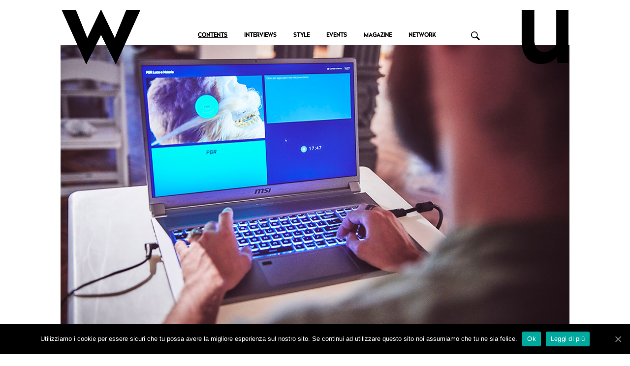

--- FILE ---
content_type: text/html; charset=UTF-8
request_url: https://wumagazine.com/2019/10/29/creativita-digitale-per-tutti/
body_size: 14356
content:
<!DOCTYPE html>
<html lang="it-IT" id="arve">
<head>
    <meta charset="utf-8">
    <!--[if IE]><meta http-equiv='X-UA-Compatible' content='IE=edge,chrome=1'><![endif]-->
    <meta name="viewport" content="width=device-width, initial-scale=1, maximum-scale=1" />
    <link rel="profile" href="http://gmpg.org/xfn/11" />
    <link rel="pingback" href="https://wumagazine.com/xmlrpc.php" />

        <link rel="shortcut icon" href="//wumagazine.com/wp-content/uploads/2017/05/logo_WU_favicon.png" type="image/x-icon" />
    <link rel="apple-touch-icon-precomposed" href="//wumagazine.com/wp-content/uploads/2017/05/logo_WU_favicon.png">
    <link rel="apple-touch-icon-precomposed" sizes="114x114" href="//wumagazine.com/wp-content/uploads/2017/05/logo_WU_favicon.png">
    <link rel="apple-touch-icon-precomposed" sizes="72x72" href="//wumagazine.com/wp-content/uploads/2017/05/logo_WU_favicon.png">
    <link rel="apple-touch-icon-precomposed" sizes="144x144" href="//wumagazine.com/wp-content/uploads/2017/05/logo_WU_favicon.png">

<style rel="stylesheet" property="stylesheet" type="text/css">.ms-loading-container .ms-loading, .ms-slide .ms-slide-loading { background-image: none !important; background-color: transparent !important; box-shadow: none !important; } #header .logo { max-width: 170px; } @media (min-width: 1170px) { #header .logo { max-width: 250px; } } @media (max-width: 991px) { #header .logo { max-width: 110px; } } @media (max-width: 767px) { #header .logo { max-width: 367px; } } #header.sticky-header .logo { max-width: 100px; }</style>
	<!-- This site is optimized with the Yoast SEO plugin v14.6.1 - https://yoast.com/wordpress/plugins/seo/ -->
	<title>LA CREATIVITÀ DIGITALE È PER TUTTI</title>
	<meta name="description" content="Koba.24 e Biokip Labs hanno unito le forze con &#039;Prestige x Art&#039; per mostrare come la creatività digitale sia per tutti grazie ai mezzi oggi disponibili" />
	<meta name="robots" content="index, follow" />
	<meta name="googlebot" content="index, follow, max-snippet:-1, max-image-preview:large, max-video-preview:-1" />
	<meta name="bingbot" content="index, follow, max-snippet:-1, max-image-preview:large, max-video-preview:-1" />
	<link rel="canonical" href="https://wumagazine.com/2019/10/29/creativita-digitale-per-tutti/" />
	<meta property="og:locale" content="it_IT" />
	<meta property="og:type" content="article" />
	<meta property="og:title" content="LA CREATIVITÀ DIGITALE È PER TUTTI" />
	<meta property="og:description" content="Koba.24 e Biokip Labs hanno unito le forze con &#039;Prestige x Art&#039; per mostrare come la creatività digitale sia per tutti grazie ai mezzi oggi disponibili" />
	<meta property="og:url" content="https://wumagazine.com/2019/10/29/creativita-digitale-per-tutti/" />
	<meta property="og:site_name" content="WU" />
	<meta property="article:publisher" content="https://www.facebook.com/WUmagazine/" />
	<meta property="article:published_time" content="2019-10-29T12:10:42+00:00" />
	<meta property="og:image" content="https://wumagazine.com/wp-content/uploads/2019/10/MSI_ArtCreditifotografo_JacopoScarabelli-11.jpg" />
	<meta property="og:image:width" content="1012" />
	<meta property="og:image:height" content="580" />
	<meta name="twitter:card" content="summary" />
	<meta name="twitter:creator" content="@WUmagazine" />
	<meta name="twitter:site" content="@WUmagazine" />
	<!-- / Yoast SEO plugin. -->


<link rel='dns-prefetch' href='//fonts.googleapis.com' />
<link rel='dns-prefetch' href='//s.w.org' />
<link rel="alternate" type="application/rss+xml" title="WU &raquo; Feed" href="https://wumagazine.com/feed/" />
<link rel="alternate" type="application/rss+xml" title="WU &raquo; Feed dei commenti" href="https://wumagazine.com/comments/feed/" />
<link rel="alternate" type="application/rss+xml" title="WU &raquo; LA CREATIVITÀ DIGITALE PER TUTTI Feed dei commenti" href="https://wumagazine.com/2019/10/29/creativita-digitale-per-tutti/feed/" />
<!-- This site uses the Google Analytics by ExactMetrics plugin v6.1.0 - Using Analytics tracking - https://www.exactmetrics.com/ -->
<script type="text/javascript" data-cfasync="false">
	var em_version         = '6.1.0';
	var em_track_user      = true;
	var em_no_track_reason = '';
	
	var disableStr = 'ga-disable-UA-12790852-1';

	/* Function to detect opted out users */
	function __gaTrackerIsOptedOut() {
		return document.cookie.indexOf(disableStr + '=true') > -1;
	}

	/* Disable tracking if the opt-out cookie exists. */
	if ( __gaTrackerIsOptedOut() ) {
		window[disableStr] = true;
	}

	/* Opt-out function */
	function __gaTrackerOptout() {
	  document.cookie = disableStr + '=true; expires=Thu, 31 Dec 2099 23:59:59 UTC; path=/';
	  window[disableStr] = true;
	}

	if ( 'undefined' === typeof gaOptout ) {
		function gaOptout() {
			__gaTrackerOptout();
		}
	}
	
	if ( em_track_user ) {
		(function(i,s,o,g,r,a,m){i['GoogleAnalyticsObject']=r;i[r]=i[r]||function(){
			(i[r].q=i[r].q||[]).push(arguments)},i[r].l=1*new Date();a=s.createElement(o),
			m=s.getElementsByTagName(o)[0];a.async=1;a.src=g;m.parentNode.insertBefore(a,m)
		})(window,document,'script','//www.google-analytics.com/analytics.js','__gaTracker');

window.ga = __gaTracker;		__gaTracker('create', 'UA-12790852-1', 'auto');
		__gaTracker('set', 'forceSSL', true);
		__gaTracker('send','pageview');
		__gaTracker( function() { window.ga = __gaTracker; } );
	} else {
		console.log( "" );
		(function() {
			/* https://developers.google.com/analytics/devguides/collection/analyticsjs/ */
			var noopfn = function() {
				return null;
			};
			var noopnullfn = function() {
				return null;
			};
			var Tracker = function() {
				return null;
			};
			var p = Tracker.prototype;
			p.get = noopfn;
			p.set = noopfn;
			p.send = noopfn;
			var __gaTracker = function() {
				var len = arguments.length;
				if ( len === 0 ) {
					return;
				}
				var f = arguments[len-1];
				if ( typeof f !== 'object' || f === null || typeof f.hitCallback !== 'function' ) {
					console.log( 'Not running function __gaTracker(' + arguments[0] + " ....) because you are not being tracked. " + em_no_track_reason );
					return;
				}
				try {
					f.hitCallback();
				} catch (ex) {

				}
			};
			__gaTracker.create = function() {
				return new Tracker();
			};
			__gaTracker.getByName = noopnullfn;
			__gaTracker.getAll = function() {
				return [];
			};
			__gaTracker.remove = noopfn;
			window['__gaTracker'] = __gaTracker;
			window.ga = __gaTracker;		})();
		}
</script>
<!-- / Google Analytics by ExactMetrics -->
		<script type="text/javascript">
			window._wpemojiSettings = {"baseUrl":"https:\/\/s.w.org\/images\/core\/emoji\/12.0.0-1\/72x72\/","ext":".png","svgUrl":"https:\/\/s.w.org\/images\/core\/emoji\/12.0.0-1\/svg\/","svgExt":".svg","source":{"concatemoji":"https:\/\/wumagazine.com\/wp-includes\/js\/wp-emoji-release.min.js?ver=5.4.2"}};
			/*! This file is auto-generated */
			!function(e,a,t){var r,n,o,i,p=a.createElement("canvas"),s=p.getContext&&p.getContext("2d");function c(e,t){var a=String.fromCharCode;s.clearRect(0,0,p.width,p.height),s.fillText(a.apply(this,e),0,0);var r=p.toDataURL();return s.clearRect(0,0,p.width,p.height),s.fillText(a.apply(this,t),0,0),r===p.toDataURL()}function l(e){if(!s||!s.fillText)return!1;switch(s.textBaseline="top",s.font="600 32px Arial",e){case"flag":return!c([127987,65039,8205,9895,65039],[127987,65039,8203,9895,65039])&&(!c([55356,56826,55356,56819],[55356,56826,8203,55356,56819])&&!c([55356,57332,56128,56423,56128,56418,56128,56421,56128,56430,56128,56423,56128,56447],[55356,57332,8203,56128,56423,8203,56128,56418,8203,56128,56421,8203,56128,56430,8203,56128,56423,8203,56128,56447]));case"emoji":return!c([55357,56424,55356,57342,8205,55358,56605,8205,55357,56424,55356,57340],[55357,56424,55356,57342,8203,55358,56605,8203,55357,56424,55356,57340])}return!1}function d(e){var t=a.createElement("script");t.src=e,t.defer=t.type="text/javascript",a.getElementsByTagName("head")[0].appendChild(t)}for(i=Array("flag","emoji"),t.supports={everything:!0,everythingExceptFlag:!0},o=0;o<i.length;o++)t.supports[i[o]]=l(i[o]),t.supports.everything=t.supports.everything&&t.supports[i[o]],"flag"!==i[o]&&(t.supports.everythingExceptFlag=t.supports.everythingExceptFlag&&t.supports[i[o]]);t.supports.everythingExceptFlag=t.supports.everythingExceptFlag&&!t.supports.flag,t.DOMReady=!1,t.readyCallback=function(){t.DOMReady=!0},t.supports.everything||(n=function(){t.readyCallback()},a.addEventListener?(a.addEventListener("DOMContentLoaded",n,!1),e.addEventListener("load",n,!1)):(e.attachEvent("onload",n),a.attachEvent("onreadystatechange",function(){"complete"===a.readyState&&t.readyCallback()})),(r=t.source||{}).concatemoji?d(r.concatemoji):r.wpemoji&&r.twemoji&&(d(r.twemoji),d(r.wpemoji)))}(window,document,window._wpemojiSettings);
		</script>
		<style type="text/css">
img.wp-smiley,
img.emoji {
	display: inline !important;
	border: none !important;
	box-shadow: none !important;
	height: 1em !important;
	width: 1em !important;
	margin: 0 .07em !important;
	vertical-align: -0.1em !important;
	background: none !important;
	padding: 0 !important;
}
</style>
	<link rel='stylesheet' id='wp_bannerize_pro_slugwp-bannerize-admin-barmincss-css'  href='https://wumagazine.com/wp-content/plugins/wp-bannerize-pro/public/css/wp-bannerize-admin-bar.min.css?ver=1.5.2' type='text/css' media='all' />
<link rel='stylesheet' id='wp_bannerize_pro_slugwp-bannerizemincss-css'  href='https://wumagazine.com/wp-content/plugins/wp-bannerize-pro/public/css/wp-bannerize.min.css?ver=1.5.2' type='text/css' media='all' />
<link rel='stylesheet' id='wp-block-library-css'  href='https://wumagazine.com/wp-includes/css/dist/block-library/style.min.css?ver=5.4.2' type='text/css' media='all' />
<link rel='stylesheet' id='mf_webfonts_3423004-css'  href='https://wumagazine.com/wp-content/plugins/MyFontsWebfontsKit/MyFontsWebfontsKit.css?ver=5.4.2' type='text/css' media='all' />
<link rel='stylesheet' id='contact-form-7-css'  href='https://wumagazine.com/wp-content/plugins/contact-form-7/includes/css/styles.css?ver=5.2' type='text/css' media='all' />
<link rel='stylesheet' id='cookie-notice-front-css'  href='https://wumagazine.com/wp-content/plugins/cookie-notice/css/front.min.css?ver=5.4.2' type='text/css' media='all' />
<link rel='stylesheet' id='wpflowpluscss-css'  href='https://wumagazine.com/wp-content/plugins/wp-imageflow2/css/screen.css?ver=5.4.2' type='text/css' media='all' />
<style id='wpflowpluscss-inline-css' type='text/css'>

.wpif2-angled .wpif2_images {
	perspective: 1600px;
	transition: transform .5s, visibility .3s, width 0s;
	transform-origin: center left;
	ms-transform-origin: center left;	
}
.wpif2-angled .wpif2-left {
    transform: translate3d(0,0,0) rotateY( 45deg );
	ms-transform: translate3d(0,0,0) rotateY( 45deg );
}
.wpif2-angled .wpif2-right {
    transform: translate3d(0,0,0) rotateY( -45deg );
	ms-transform: translate3d(0,0,0) rotateY( -45deg );
}

.wpif2-topline .wpif2_image_block {
	top: 10px !important;
}

.wpif2-flip .wpif2_images, .wpif2-explode .wpif2_images {
	perspective: 1600px;
	transition: transform .5s, visibility .3s, width 0s;
	transform-origin: center left;
	ms-transform-origin: center left;	
}
.wpif2-flip .wpif2_image_block,
.wpif2-explode .wpif2_image_block {
	transform: rotateX(90deg);
	ms-transform: rotateX(90deg);
}	
.wpif2-flip .wpif2_image_block.wpif2-centered,
.wpif2-explode .wpif2_image_block.wpif2-centered {
	transform: translate3d(0,0,0) rotateX(0) rotateY(0);
	ms-transform: translate3d(0,0,0) rotateX(0) rotateY(0);
	transition: transform .5s, visibility .3s, opacity .3s, width 0s;
	display:none;
	opacity: 1;
}
.wpif2-flip .wpif2_image_block.wpif2-centered {
	transform-origin: center left;	
	ms-transform-origin: center left;	
}
.wpif2-flip .wpif2_image_block.wpif2-left {
	transform: translate3d(0,0,0) rotateX(-90deg);
	ms-transform: translate3d(0,0,0) rotateX(-90deg);
	transition: 0s;
	transform-origin: center left;	
	ms-transform-origin: center left;	
}
.wpif2-explode .wpif2_image_block.wpif2-left {
	transform: translate3d(0,400px,0) scale3d(4,4,4);
	ms-transform: translate3d(0,400px,0) scale3d(4,4,4);
	transition: 0s;
	opacity: 0;
}
.wpif2-explode .wpif2_image_block.wpif2-left .wpif2_reflection {
	display: none;
}
.wpif2-flip .wpif2_image_block.wpif2-right .wpif2_reflection,
.wpif2-explode .wpif2_image_block.wpif2-right .wpif2_reflection {
	opacity: 0;
}
.wpif2-flip .wpif2_image_block.wpif2-right,
.wpif2-explode .wpif2_image_block.wpif2-right {
	transform-origin: center left;
	ms-transform-origin: center left;
	transform: translate3d(0,0,0) rotateX( -90deg );
	ms-transform: translate3d(0,0,0) rotateX( -90deg );
	transition: transform .5s, visibility .3s, width 0s;
}

.wpif2-slideup-caption {
    position: absolute;
    background: black;
    background: rgba(0,0,0,0.75);
    color: #ccc;
    opacity: 0;
    -webkit-transition: all 0.6s ease;
    -moz-transition:    all 0.6s ease;
    -o-transition:      all 0.6s ease;
    width: 100%;
	left: 0; 
	bottom: 0;
	text-align: center;
	padding: 10px 0;
	line-height: normal;
}

.wpif2-centered .wpif2-slideup-caption { 
	bottom: 49.9%;
	opacity: 1;
}
		
.wpif2_image_block .wpif2-slideup-caption h4 {
    font-size: 14px;
    text-transform: none;
	margin: 0;
	padding: 0;
	color: #ccc;
}
.wpif2_image_block .wpif2-slideup-caption p {
    font-size: 12px;
	margin: 8px 0 0 0;
	padding: 0;
	color: #ccc;
}

</style>
<!--[if IE 8]>
<link rel='stylesheet' id='wpflowplus-ie8-css'  href='https://wumagazine.com/wp-content/plugins/wp-imageflow2/css/ie8.css?ver=5.4.2' type='text/css' media='all' />
<![endif]-->
<link rel='stylesheet' id='js_composer_front-css'  href='https://wumagazine.com/wp-content/plugins/js_composer/assets/css/js_composer.min.css?ver=4.11.2.1' type='text/css' media='all' />
<link rel='stylesheet' id='ms-main-css'  href='https://wumagazine.com/wp-content/plugins/masterslider/public/assets/css/masterslider.main.css?ver=2.29.0' type='text/css' media='all' />
<link rel='stylesheet' id='ms-custom-css'  href='https://wumagazine.com/wp-content/uploads/masterslider/custom.css?ver=72.7' type='text/css' media='all' />
<link rel='stylesheet' id='bsf-Defaults-css'  href='https://wumagazine.com/wp-content/uploads/smile_fonts/Defaults/Defaults.css?ver=5.4.2' type='text/css' media='all' />
<link rel='stylesheet' id='ultimate-style-css'  href='https://wumagazine.com/wp-content/plugins/Ultimate_VC_Addons/assets/min-css/style.min.css?ver=3.16.3' type='text/css' media='all' />
<link rel='stylesheet' id='porto-bootstrap-css'  href='https://wumagazine.com/wp-content/themes/porto/css/bootstrap_1.css?ver=5.4.2' type='text/css' media='all' />
<link rel='stylesheet' id='porto-plugins-css'  href='https://wumagazine.com/wp-content/themes/porto/css/plugins_1.css?ver=5.4.2' type='text/css' media='all' />
<link rel='stylesheet' id='porto-theme-elements-css'  href='https://wumagazine.com/wp-content/themes/porto/css/theme_elements_1.css?ver=5.4.2' type='text/css' media='all' />
<link rel='stylesheet' id='porto-theme-css'  href='https://wumagazine.com/wp-content/themes/porto/css/theme_1.css?ver=5.4.2' type='text/css' media='all' />
<link rel='stylesheet' id='porto-skin-css'  href='https://wumagazine.com/wp-content/themes/porto/css/skin_1.css?ver=5.4.2' type='text/css' media='all' />
<link rel='stylesheet' id='porto-style-css'  href='https://wumagazine.com/wp-content/themes/porto/style.css?ver=5.4.2' type='text/css' media='all' />
<link rel='stylesheet' id='porto-google-fonts-css'  href='//fonts.googleapis.com/css?family=Arial%2C+Helvetica%2C+sans-serif%3A300%2C300italic%2C400%2C400italic%2C600%2C600italic%2C700%2C700italic%2C800%2C800italic%7COpen+Sans%3A300%2C300italic%2C400%2C400italic%2C600%2C600italic%2C700%2C700italic%2C800%2C800italic%7C&#038;ver=5.4.2' type='text/css' media='all' />
<!--[if lt IE 10]>
<link rel='stylesheet' id='porto-ie-css'  href='https://wumagazine.com/wp-content/themes/porto/css/ie.css?ver=5.4.2' type='text/css' media='all' />
<![endif]-->
<link rel='stylesheet' id='googleFonts-css'  href='https://fonts.googleapis.com/css?family=Crimson+Text%3A400%2C400i%2C700%2C700i&#038;ver=5.4.2' type='text/css' media='all' />
<script type='text/javascript'>
/* <![CDATA[ */
var exactmetrics_frontend = {"js_events_tracking":"true","download_extensions":"zip,mp3,mpeg,pdf,docx,pptx,xlsx,rar","inbound_paths":"[{\"path\":\"\\\/go\\\/\",\"label\":\"affiliate\"},{\"path\":\"\\\/recommend\\\/\",\"label\":\"affiliate\"}]","home_url":"https:\/\/wumagazine.com","hash_tracking":"false"};
/* ]]> */
</script>
<script type='text/javascript' src='https://wumagazine.com/wp-content/plugins/google-analytics-dashboard-for-wp/assets/js/frontend.min.js?ver=6.1.0'></script>
<script type='text/javascript' src='https://wumagazine.com/wp-includes/js/jquery/jquery.js?ver=1.12.4-wp'></script>
<script type='text/javascript' src='https://wumagazine.com/wp-includes/js/jquery/jquery-migrate.min.js?ver=1.4.1'></script>
<script type='text/javascript' src='https://wumagazine.com/wp-content/plugins/wp-imageflow2/js/wpflowplus.js?ver=1593786204'></script>
<link rel='https://api.w.org/' href='https://wumagazine.com/wp-json/' />
<link rel="EditURI" type="application/rsd+xml" title="RSD" href="https://wumagazine.com/xmlrpc.php?rsd" />
<link rel="wlwmanifest" type="application/wlwmanifest+xml" href="https://wumagazine.com/wp-includes/wlwmanifest.xml" /> 
<meta name="generator" content="WordPress 5.4.2" />
<link rel='shortlink' href='https://wumagazine.com/?p=9649' />
<link rel="alternate" type="application/json+oembed" href="https://wumagazine.com/wp-json/oembed/1.0/embed?url=https%3A%2F%2Fwumagazine.com%2F2019%2F10%2F29%2Fcreativita-digitale-per-tutti%2F" />
<link rel="alternate" type="text/xml+oembed" href="https://wumagazine.com/wp-json/oembed/1.0/embed?url=https%3A%2F%2Fwumagazine.com%2F2019%2F10%2F29%2Fcreativita-digitale-per-tutti%2F&#038;format=xml" />
<script>var ms_grabbing_curosr='https://wumagazine.com/wp-content/plugins/masterslider/public/assets/css/common/grabbing.cur',ms_grab_curosr='https://wumagazine.com/wp-content/plugins/masterslider/public/assets/css/common/grab.cur';</script>
<meta name="generator" content="MasterSlider 2.29.0 - Responsive Touch Image Slider" />


<!-- This site is optimized with the Schema plugin v1.7.8.2 - https://schema.press -->
<script type="application/ld+json">{"@context":"http:\/\/schema.org\/","@type":"BlogPosting","mainEntityOfPage":{"@type":"WebPage","@id":"https:\/\/wumagazine.com\/2019\/10\/29\/creativita-digitale-per-tutti\/"},"url":"https:\/\/wumagazine.com\/2019\/10\/29\/creativita-digitale-per-tutti\/","headline":"LA CREATIVITÀ DIGITALE PER...","datePublished":"2019-10-29T13:10:42+01:00","dateModified":"2019-10-29T13:10:42+01:00","publisher":{"@type":"Organization","@id":"https:\/\/wumagazine.com\/#organization","name":"WU","logo":{"@type":"ImageObject","url":"","width":600,"height":60}},"image":{"@type":"ImageObject","url":"https:\/\/wumagazine.com\/wp-content\/uploads\/2019\/10\/MSI_ArtCreditifotografo_JacopoScarabelli-11.jpg","width":1012,"height":580},"articleSection":"CONTENTS","keywords":"arts","description":"Koba.24 e Biokip Labs hanno unito le forze con 'Prestige x Art' per mostrare come la creatività digitale sia oggi accessibile a tutti grazie ai mezzi oggi disponibili","author":{"@type":"Person","name":"redazione di WU","url":"https:\/\/wumagazine.com\/author\/redazione-di-wu\/"}}</script>

<meta name="generator" content="Powered by Visual Composer - drag and drop page builder for WordPress."/>
<!--[if lte IE 9]><link rel="stylesheet" type="text/css" href="https://wumagazine.com/wp-content/plugins/js_composer/assets/css/vc_lte_ie9.min.css" media="screen"><![endif]--><!--[if IE  8]><link rel="stylesheet" type="text/css" href="https://wumagazine.com/wp-content/plugins/js_composer/assets/css/vc-ie8.min.css" media="screen"><![endif]-->      <script>
        window.ajaxurl = "https://wumagazine.com/wp-admin/admin-ajax.php"
        window.WPBannerize = {
    "General": {
        "impressions_enabled": true,
        "clicks_enabled": true
    },
    "Layout": {
        "top": 0,
        "right": 0,
        "bottom": 0,
        "left": 0
    }
};
      </script>
        <link rel="icon" href="https://wumagazine.com/wp-content/uploads/2017/09/cropped-favicon-32x32.png" sizes="32x32" />
<link rel="icon" href="https://wumagazine.com/wp-content/uploads/2017/09/cropped-favicon-192x192.png" sizes="192x192" />
<link rel="apple-touch-icon" href="https://wumagazine.com/wp-content/uploads/2017/09/cropped-favicon-180x180.png" />
<meta name="msapplication-TileImage" content="https://wumagazine.com/wp-content/uploads/2017/09/cropped-favicon-270x270.png" />
<style type='text/css'></style>		<style type="text/css" id="wp-custom-css">
			/*
Puoi aggiungere qui il tuo codice CSS.

Per maggiori informazioni consulta la documentazione (fai clic sull'icona con il punto interrogativo qui sopra).
*/

		</style>
		<noscript><style type="text/css"> .wpb_animate_when_almost_visible { opacity: 1; }</style></noscript>
    <script type="text/javascript">
                                                </script>

    <link rel="stylesheet" id="mf_webfonts_3423004-css" href="https://wumagazine.com/wp-content/plugins/MyFontsWebfontsKit/MyFontsWebfontsKit.css?ver=4.9.14" type="text/css" media="all">
    <link rel="stylesheet" href="https://wumagazine.com/wp-content/themes/porto-child/css/custom.css" type="text/css"/>

</head>
<body class="post-template-default single single-post postid-9649 single-format-standard full blog-1 cookies-not-set _masterslider _msp_version_2.29.0 single-contents wpb-js-composer js-comp-ver-4.11.2.1 vc_responsive">
    
    <div class="page-wrapper"><!-- page wrapper -->

        
                    <div class="header-wrapper clearfix"><!-- header wrapper -->
                                
                    <header id="header" class="header-separate header-corporate header-13 logo-center search-sm sticky-menu-header">
    
    <div class="header-main">
        <div class="container">
            <div class="header-left">
            </div>
            <div class="header-center">
                <div class="logo">    <a href="https://wumagazine.com/" title="WU - " rel="home">
        <img class="img-responsive standard-logo" src="//wumagazine.com/wp-content/uploads/2017/05/logo_bianco.png" alt="WU" /><img class="img-responsive retina-logo" src="//wumagazine.com/wp-content/uploads/2017/07/logo-wu-mobile.png" alt="WU" style="max-height:px;display:none;" />    </a>
    </div>            </div>

            <div class="header-right">
                    <div class="searchform-popup">
        <a class="search-toggle"><i class="fa fa-search"></i></a>
            <form action="https://wumagazine.com/" method="get"
        class="searchform ">
        <fieldset>
            <span class="text"><input name="s" id="s" type="text" value="" placeholder="Cerca&hellip;" autocomplete="off" /></span>
                        <span class="button-wrap"><button class="btn btn-special" title="Cerca" type="submit"><i class="fa fa-search"></i></button></span>
        </fieldset>
    </form>
        </div>
                    <a class="mobile-toggle"><i class="fa fa-reorder"></i></a>
                
                
            </div>
        </div>
    </div>

            <div class="main-menu-wrap">
            <div id="main-menu" class="container centered">
                                    <div class="menu-left">
                        <div class="logo">    <a href="https://wumagazine.com/" title="WU - " rel="home">
        <img class="img-responsive standard-logo" src="//wumagazine.com/wp-content/uploads/2017/08/logo-wu-mobile.png" alt="WU" /><img class="img-responsive retina-logo" src="//wumagazine.com/wp-content/uploads/2017/07/logo-wu-mobile.png" alt="WU" style="max-height:px;display:none;" />    </a>
    </div>                    </div>
					
                                <div class="menu-center">
					                    <ul id="menu-menu-header-wu" class="main-menu mega-menu show-arrow effect-down subeffect-fadein-left"><li id="nav-menu-item-3896" class="menu-item menu-item-type-taxonomy menu-item-object-category current-post-ancestor current-menu-parent current-post-parent active narrow "><a href="https://wumagazine.com/category/contents/" class="">CONTENTS</a></li>
<li id="nav-menu-item-3898" class="menu-item menu-item-type-taxonomy menu-item-object-category  narrow "><a href="https://wumagazine.com/category/interviews/" class="">INTERVIEWS</a></li>
<li id="nav-menu-item-3901" class="menu-item menu-item-type-taxonomy menu-item-object-category  narrow "><a href="https://wumagazine.com/category/style/" class="">STYLE</a></li>
<li id="nav-menu-item-3897" class="menu-item menu-item-type-taxonomy menu-item-object-category  narrow "><a href="https://wumagazine.com/category/events/" class="">EVENTS</a></li>
<li id="nav-menu-item-6416" class="menu-item menu-item-type-post_type menu-item-object-page  narrow "><a href="https://wumagazine.com/magazine-2-2-2/" class="">MAGAZINE</a></li>
<li id="nav-menu-item-6572" class="menu-item menu-item-type-post_type menu-item-object-page  narrow "><a href="https://wumagazine.com/network-wumagazine-2/" class="">NETWORK</a></li>
</ul><div class="searchform-popup2">
        <a class="search-toggle"><i class="fa fa-search"></i></a>
            <form action="https://wumagazine.com/" method="get" class="searchform2">
        <fieldset>
            <span class="text"><input name="s" id="s" type="text" value="" placeholder="Cerca…" autocomplete="off"></span>
                        <span class="button-wrap"><button class="btn btn-special" title="Cerca" type="submit"><i class="fa fa-search"></i></button></span>
        </fieldset>
    </form>
        </div>					
                </div>
                                    <div class="menu-right">
                            <div class="searchform-popup">
        <a class="search-toggle"><i class="fa fa-search"></i></a>
            <form action="https://wumagazine.com/" method="get"
        class="searchform ">
        <fieldset>
            <span class="text"><input name="s" id="s" type="text" value="" placeholder="Cerca&hellip;" autocomplete="off" /></span>
                        <span class="button-wrap"><button class="btn btn-special" title="Cerca" type="submit"><i class="fa fa-search"></i></button></span>
        </fieldset>
    </form>
        </div>
                        </div>
                				
            </div>
        </div>
    <script type="text/javascript">
jQuery(".searchform-popup2 > .search-toggle").on("click",function(){
jQuery(".searchform2").toggle();
});
</script>

</header>
                            </div><!-- end header wrapper -->
        
        
        
        <div id="main" class="column1 boxed no-breadcrumbs"><!-- main -->

            
                        <div class="container">
                <div class="row">
            
            <!-- main content -->
            <div class="main-content col-md-12">

                            





<div id="content" role="main">



    


                      <div class="post-image single">
            <div class="post-slideshow owl-carousel immagine_">
                                    <div>
                        <div class="img-thumbnail">
                            <div class="inner">
                              <a href="/2019/10/29/creativita-digitale-per-tutti">
                                <img class="owl-lazy img-responsive" width="1012" height="580" data-src="https://wumagazine.com/wp-content/uploads/2019/10/MSI_ArtCreditifotografo_JacopoScarabelli-11.jpg" alt="Creatività" />
                              </a>
                                                            </div>
                        </div>
                    </div>
                            </div>
        </div>
    
    <article class="post post-large post-9649 post type-post status-publish format-standard has-post-thumbnail hentry category-contents tag-arts">

    
 

    <div class="post-content">
 
        <h1 style="">LA CREATIVITÀ DIGITALE PER TUTTI</h1>
        <h3 style="">Koba.24 e Biokip Labs hanno unito le forze per mostrare come la creatività digitale sia oggi accessibile grazie ai mezzi disponibili oggi sul mercato</h3> 

        <div class="post-meta">

        <span class="vcard" style="display: none;"><span class="fn"><a href="https://wumagazine.com/author/redazione-di-wu/" title="Articoli scritti da redazione di WU" rel="author">redazione di WU</a></span></span><span class="updated" style="display:none">2019-10-29T13:10:42+01:00</span>        

        <div class="entry-content CONTENTS">
			
						
            <div class="vc_row wpb_row vc_row-fluid"><div class="colonnasinistra vc_column_container vc_col-sm-9"><div class="wpb_wrapper">
	<div class="wpb_text_column wpb_content_element ">
		<div class="wpb_wrapper">
			<div class="row">
				<div class="col-sm-9">
					<span class="meta-articolo"><a href="https://wumagazine.com/category/contents/">CONTENTS</a> | 29 Ottobre 2019<br/><span class="autore-articolo">di <a href="https://wumagazine.com/author/redazione-di-wu/" title="Articoli scritti da redazione di WU" rel="author">redazione di WU</a></span></span>
				</div>
				<div class="col-sm-3">
					<div class="row">
						<div class="col-sm-3" >
							<div class="sharing-btn"><span class="tit-sharing-btn">Share</span></div>  
						</div>
						<div class="col-sm-9" >
					<div class="share-links"><a href="http://www.facebook.com/sharer.php?m2w&amp;s=100&amp;p&#091;url&#093;=https://wumagazine.com/2019/10/29/creativita-digitale-per-tutti/&amp;p&#091;images&#093;&#091;0&#093;=https://wumagazine.com/wp-content/uploads/2019/10/MSI_ArtCreditifotografo_JacopoScarabelli-11.jpg&amp;p&#091;title&#093;=LA CREATIVITÀ DIGITALE PER TUTTI" target="_blank" rel="nofollow" title="Facebook" class="share-facebook">Facebook</a><a href="https://twitter.com/intent/tweet?text=LA CREATIVITÀ DIGITALE PER TUTTI&amp;url=https://wumagazine.com/2019/10/29/creativita-digitale-per-tutti/" target="_blank" rel="nofollow" title="Twitter" class="share-twitter">Twitter</a><a href="https://pinterest.com/pin/create/button/?url=https://wumagazine.com/2019/10/29/creativita-digitale-per-tutti/&amp;media=https://wumagazine.com/wp-content/uploads/2019/10/MSI_ArtCreditifotografo_JacopoScarabelli-11.jpg" target="_blank" rel="nofollow" title="Pinterest" class="share-pinterest">Pinterest</a></div>
			</div>
			</div>
			</div>
			</div>
			

		</div>
	</div>

	<div class="wpb_text_column wpb_content_element ">
		<div class="wpb_wrapper">
			<p>Lo scorso lunedì 30 settembre si è svolto presso gli spazi di via Dante 14 Prestige x Art, un evento dedicato alla creatività che ha dato la possibilità a principianti ed esperti di testare con mano le opzioni che i mezzi di oggi offrono per chi si cimenta con illustrazioni, fotografia, grafica 3D e CGI.</p>
<p>L’evento si è svolto in due parti: la prima dedicata ai workshop, a cui era possibile iscriversi gratuitamente tramite la piattaforma messa a disposizione dall’organizzatore Biokip Labs, mentre la seconda ha visto protagonista Koba.24, artista scelto per la mostra conclusiva che, insieme alla crew di Biokip, ha dato vita a un’installazione interattiva a disposizione dei visitatori. Gli stessi hanno potuto, semplicemente usando le proprie mani da destra verso sinistra, “colorare” un video in 3D o, procedendo in senso inverso, scoprire i personaggi dell’animazione preparata dall’artista. Muovendosi davanti allo screen dall’alto verso il basso, invece, l’animazione cambiava completamente, dando così a ogni visitatore la possibilità di essere parte attiva di un’opera d’arte.</p>
<blockquote class="instagram-media" style="background: #FFF; border: 0; border-radius: 3px; box-shadow: 0 0 1px 0 rgba(0,0,0,0.5),0 1px 10px 0 rgba(0,0,0,0.15); margin: 1px; max-width: 540px; min-width: 326px; padding: 0; width: calc(100% - 2px);" data-instgrm-permalink="https://www.instagram.com/p/B3CgyHFox5_/?utm_source=ig_embed&amp;utm_campaign=loading" data-instgrm-version="12"><p>
&nbsp;</p>
<div style="padding: 16px;">
<p>&nbsp;</p>
<div style="display: flex; flex-direction: row; align-items: center;">
<div style="background-color: #f4f4f4; border-radius: 50%; flex-grow: 0; height: 40px; margin-right: 14px; width: 40px;"></div>
<p>&nbsp;</p>
<div style="display: flex; flex-direction: column; flex-grow: 1; justify-content: center;">
<div style="background-color: #f4f4f4; border-radius: 4px; flex-grow: 0; height: 14px; margin-bottom: 6px; width: 100px;"></div>
<p>&nbsp;</p>
<div style="background-color: #f4f4f4; border-radius: 4px; flex-grow: 0; height: 14px; width: 60px;"></div>
</div>
</div>
<p>&nbsp;</p>
<div style="padding: 19% 0;"></div>
<p>&nbsp;</p>
<div style="display: block; height: 50px; margin: 0 auto 12px; width: 50px;"></div>
<p>&nbsp;</p>
<div style="padding-top: 8px;">
<div style="color: #3897f0; font-family: Arial,sans-serif; font-size: 14px; font-style: normal; font-weight: 550; line-height: 18px;">Visualizza questo post su Instagram</div>
</div>
<p>&nbsp;</p>
<div style="padding: 12.5% 0;"></div>
<p>&nbsp;</p>
<div style="display: flex; flex-direction: row; margin-bottom: 14px; align-items: center;">
<div>
<div style="background-color: #f4f4f4; border-radius: 50%; height: 12.5px; width: 12.5px; transform: translateX(0px) translateY(7px);"></div>
<p>&nbsp;</p>
<div style="background-color: #f4f4f4; height: 12.5px; transform: rotate(-45deg) translateX(3px) translateY(1px); width: 12.5px; flex-grow: 0; margin-right: 14px; margin-left: 2px;"></div>
<p>&nbsp;</p>
<div style="background-color: #f4f4f4; border-radius: 50%; height: 12.5px; width: 12.5px; transform: translateX(9px) translateY(-18px);"></div>
</div>
<p>&nbsp;</p>
<div style="margin-left: 8px;">
<div style="background-color: #f4f4f4; border-radius: 50%; flex-grow: 0; height: 20px; width: 20px;"></div>
<p>&nbsp;</p>
<div style="width: 0; height: 0; border-top: 2px solid transparent; border-left: 6px solid #f4f4f4; border-bottom: 2px solid transparent; transform: translateX(16px) translateY(-4px) rotate(30deg);"></div>
</div>
<p>&nbsp;</p>
<div style="margin-left: auto;">
<div style="width: 0px; border-top: 8px solid #F4F4F4; border-right: 8px solid transparent; transform: translateY(16px);"></div>
<p>&nbsp;</p>
<div style="background-color: #f4f4f4; flex-grow: 0; height: 12px; width: 16px; transform: translateY(-4px);"></div>
<p>&nbsp;</p>
<div style="width: 0; height: 0; border-top: 8px solid #F4F4F4; border-left: 8px solid transparent; transform: translateY(-4px) translateX(8px);"></div>
</div>
</div>
<p>&nbsp;</p>
<div style="display: flex; flex-direction: column; flex-grow: 1; justify-content: center; margin-bottom: 24px;">
<div style="background-color: #f4f4f4; border-radius: 4px; flex-grow: 0; height: 14px; margin-bottom: 6px; width: 224px;"></div>
<p>&nbsp;</p>
<div style="background-color: #f4f4f4; border-radius: 4px; flex-grow: 0; height: 14px; width: 144px;"></div>
</div>
<p>&nbsp;</p>
<p><a style="color: #c9c8cd; font-family: Arial,sans-serif; font-size: 14px; font-style: normal; font-weight: normal; line-height: 17px; text-decoration: none;" href="https://www.instagram.com/p/B3CgyHFox5_/?utm_source=ig_embed&amp;utm_campaign=loading" target="_blank" rel="noopener">Un post condiviso da MSI Gaming Italy (@msigaming_italy)</a> in data: <time style="font-family: Arial,sans-serif; font-size: 14px; line-height: 17px;" datetime="2019-09-30T14:49:41+00:00">30 Set 2019 alle ore 7:49 PDT</time></p>
</div>
</blockquote>
<p><script async src="//www.instagram.com/embed.js"></script></p>
<p>La possibilità di controllare un computer da parte di un essere umano con solo i propri movimenti è un’attività che rimanda al mondo della fantascienza, ma oggi è resa possibile grazie agli strumenti che abbiamo a disposizione. Partner di Prestige x Art e degli interventi artistici di Koba.24 e Biokip Labs è stato MSi, azienda di informatica fondata a Taiwan nel 1986. I suoi prodotti, molto apprezzati dagli appassionati di gaming, sono considerati ottimali per la creazione di opere creative <em>video-based</em> come questa. Nello specifico per il video interattivo in questione è stato utilizzato il P75, laptop da 17&#8243; equipaggiato con il processore Intel i7 di nona generazione e con la scheda grafica Nvidia RTX, progettata apposta per la creazione di video, animazioni e modelli 3D. Anche per i partecipanti al workshop hanno avuto la possibilità che offrono i prodotti della famiglia Content Creation di Msi, tra cui lo stesso P75 ma anche il P65, modello gemello in quanto a caratteristiche del &#8220;fratello maggiore&#8221; ma con schermo da 15&#8243;.</p>

		</div>
	</div>
</div></div><div class="vc_column_container vc_col-sm-3"><div class="wpb_wrapper">
	<div class="wpb_text_column wpb_content_element ">
		<div class="wpb_wrapper">
			<div class="wpb_wrapper banner"><p><a href="https://www.santarcangelofestival.com/" target="_blank"><img class="alignnone size-medium" src="https://wumagazine.com/wp-content/uploads/2025/06/SF25_ADV_wu_567x983.jpg" alt="" width="567px" height="983px"></a></p></div>

		</div>
	</div>

	<div class="wpb_text_column wpb_content_element  author_list_articles">
		<div class="wpb_wrapper">
			<h2 class="titlemin" style="font-size: 15px; margin-bottom: 0;">Dello stesso autore</h2>
<p class="nomeautore"><strong>redazione di WU</strong></p>
<hr />
<span class="meta-articolo">EVENTS | 16 Gennaio 2026</span><br/><a href="https://wumagazine.com/2026/01/16/vsnz-winter-arc-2026-lineup-grindelwald-eventi-svizzera-festival/">VSNZ WINTER ARC FESTIVAL 2026</a><hr/><span class="meta-articolo">CONTENTS | 16 Gennaio 2026</span><br/><a href="https://wumagazine.com/2026/01/16/sirat-c2c-festival-foto-eventi-di-llum-collettivo/">SIRĀT X C2C FESTIVAL, LE FOTO</a><hr/><span class="meta-articolo">STYLE | 15 Gennaio 2026</span><br/><a href="https://wumagazine.com/2026/01/15/blauer-family-grammar-25-anni-triennale-milano/">FAMILY GRAMMAR DI BLAUER ALLA TRIENNALE</a><hr/><span class="meta-articolo">STYLE | 14 Gennaio 2026</span><br/><a href="https://wumagazine.com/2026/01/14/keen-collezione-autunno-inverno-2026-pitti-immagine-uomo/">KEEN, LA NUOVA COLLEZIONE FW26</a><hr/><span class="meta-articolo">EVENTS | 14 Gennaio 2026</span><br/><a href="https://wumagazine.com/2026/01/14/disconnect-code-2026-tujiko-noriko-loraine-james-firenze-eventi-rassegna/">DISCONNECT CODE: L&#8217;VIII EDIZIONE</a>

		</div>
	</div>
</div></div></div>
			
			<div class="row">
				<div class="col-md-12 share_bottom">
					<span class="tit-sharing-btn">Share</span>
					 							
							   								<div class="share-links"><a href="http://www.facebook.com/sharer.php?m2w&amp;s=100&amp;p&#091;url&#093;=https://wumagazine.com/2019/10/29/creativita-digitale-per-tutti/&amp;p&#091;images&#093;&#091;0&#093;=https://wumagazine.com/wp-content/uploads/2019/10/MSI_ArtCreditifotografo_JacopoScarabelli-11.jpg&amp;p&#091;title&#093;=LA CREATIVITÀ DIGITALE PER TUTTI" target="_blank" rel="nofollow" data-toggle="tooltip" data-placement="bottom" title="Facebook" class="share-facebook">Facebook</a><a href="https://twitter.com/intent/tweet?text=LA CREATIVITÀ DIGITALE PER TUTTI&amp;url=https://wumagazine.com/2019/10/29/creativita-digitale-per-tutti/" target="_blank" rel="nofollow" data-toggle="tooltip" data-placement="bottom" title="Twitter" class="share-twitter">Twitter</a><a href="https://pinterest.com/pin/create/button/?url=https://wumagazine.com/2019/10/29/creativita-digitale-per-tutti/&amp;media=https://wumagazine.com/wp-content/uploads/2019/10/MSI_ArtCreditifotografo_JacopoScarabelli-11.jpg" target="_blank" rel="nofollow" data-toggle="tooltip" data-placement="bottom" title="Pinterest" class="share-pinterest">Pinterest</a></div>						  
										</div>
			</div>
				
        </div>
                     <div class="nextprevnav">
					<div class="barra_nera"></div>
					                    <a href="https://wumagazine.com/2019/10/29/watchmen-lindelof-recensione/" rel="prev">CONTENTS <span class="prec">Precedente</span><br/><strong>WATCHMEN E L'ESPANSIONE DI UN UNIVERSO PREESISTENTE</strong></a>					                    <a href="https://wumagazine.com/category/contents/" class="nav-to-category">Tutto in CONTENTS</a>
					                    <a href="https://wumagazine.com/2019/11/04/outsiders-2-alfredo-accatino/" rel="next">CONTENTS Successiva<br/><strong>I DISEREDATI DELLE BELLE ARTI</strong></a>					            </div>
    </div>


                    <div class="related-posts">
                    <h4 class="sub-title">Related posts</h4>
                    <div class="row">
                        
                        						<div class="col-md-4">
						<div class="post-item style-2">
        <div class="">
        <div class=>
            <a href="https://wumagazine.com/2022/10/06/art-escapes-arte-all-aria-aperta/">
                <img style="width:260px;height:174px;" class="img-responsive" src="https://wumagazine.com/wp-content/uploads/2022/10/p.200-201_Art-Escapesgestalten2022-NoUsageWithoutCredits-450x231.jpg" alt="art escapes" />
            </a>
        </div>
    </div>
    <div class="related-title">
       <a href="https://wumagazine.com/2022/10/06/art-escapes-arte-all-aria-aperta/">ARTE ALL&#8217;ARIA APERTA</a>
    </div>
    
</div>
						</div>
												<div class="col-md-4">
						<div class="post-item style-2">
        <div class="">
        <div class=>
            <a href="https://wumagazine.com/2020/11/04/il-disegno-piu-grande-del-mondo-fra/">
                <img style="width:260px;height:174px;" class="img-responsive" src="https://wumagazine.com/wp-content/uploads/2020/11/DJI_0497-450x231.jpg" alt="il disegno più grande del mondo fra!" />
            </a>
        </div>
    </div>
    <div class="related-title">
       <a href="https://wumagazine.com/2020/11/04/il-disegno-piu-grande-del-mondo-fra/">IL DISEGNO PIÙ GRANDE DEL MONDO L&#8217;HA FATTO FRA!</a>
    </div>
    
</div>
						</div>
												<div class="col-md-4">
						<div class="post-item style-2">
        <div class="">
        <div class=>
            <a href="https://wumagazine.com/2023/02/28/berlinale-2023-cinque-film-da-non-perdere/">
                <img style="width:260px;height:174px;" class="img-responsive" src="https://wumagazine.com/wp-content/uploads/2023/02/20_mal_viver_-450x231.jpg" alt="Berlinale 2023" />
            </a>
        </div>
    </div>
    <div class="related-title">
       <a href="https://wumagazine.com/2023/02/28/berlinale-2023-cinque-film-da-non-perdere/">CINQUE FILM DA NON PERDERE DELLA BERLINALE 2023</a>
    </div>
    
</div>
						</div>
						                               
                    </div>
                </div>
            

    
    <div class="post-gap"></div>

    
</article>






        <hr class="tall"/>



        


</div>



        

</div><!-- end main content -->


    </div>
</div>


        
            
            </div><!-- end main -->

            
            <div class="footer-wrapper ">

                
                    
<div id="footer" class="footer-1">
            <div class="container">
            
                            <div class="row">
                                                <div class="col-sm-12 col-md-9">
                                <aside id="text-6" class="widget widget_text">			<div class="textwidget"><h4 style="margin-top: 3rem">Seguici su</h4>
<ul class="social">
<li><a href="https://www.facebook.com/WUmagazine/" target="_blank" rel="noopener noreferrer"><i class="fa fa-facebook fa-3x"></i></a></li>
<li><a href="https://twitter.com/WUmagazine" target="_blank" rel="noopener noreferrer"><i class="fa fa-twitter fa-3x"></i></a></li>
<li><a href="https://www.instagram.com/wumagazine/" target="_blank" rel="noopener noreferrer"><i class="fa fa-instagram fa-3x"></i></a></li>
</ul>
</div>
		</aside><aside id="text-4" class="widget widget_text">			<div class="textwidget"><p class="mailto-footer">Per informazioni scrivi a <a href="mailto:info@wumagazine.it">info@wumagazine.it</a></p>
</div>
		</aside>								<div class="menu-menu-informazioni-legali-container"><ul class=" legal-menu-wu legal-menu-desktop"><li id="menu-item-4299" class="menu-item menu-item-type-post_type menu-item-object-page menu-item-4299"><a href="https://wumagazine.com/cookie-policy/">Cookie Policy</a></li>
<li id="menu-item-4297" class="menu-item menu-item-type-post_type menu-item-object-page menu-item-4297"><a href="https://wumagazine.com/privacy-policy/">Privacy policy</a></li>
<li id="menu-item-6162" class="menu-item menu-item-type-post_type menu-item-object-page menu-item-6162"><a href="https://wumagazine.com/contact-us/">Contact us</a></li>
</ul></div>                            </div>
                                                    <div class="col-sm-12 col-md-3">
                                <aside id="text-2" class="widget widget_text">			<div class="textwidget"><div class="last-issue">
<h4>Issue 135</h4>
<p><a href="https://online.fliphtml5.com/bmrv/WU_135" rel="noopener">Sfoglia</a></p>
<p><img class="alignnone" src="https://wumagazine.com/wp-content/uploads/2025/12/WU_135_COVER_SITO.jpg" alt="WU 135" width="247" height="353" /></p>
</div>
</div>
		</aside>								                            </div>
                                        </div>
            
            
        </div>
    
    <div class="menu-menu-informazioni-legali-container"><ul class=" legal-menu-wu"><li class="menu-item menu-item-type-post_type menu-item-object-page menu-item-4299"><a href="https://wumagazine.com/cookie-policy/">Cookie Policy</a></li>
<li class="menu-item menu-item-type-post_type menu-item-object-page menu-item-4297"><a href="https://wumagazine.com/privacy-policy/">Privacy policy</a></li>
<li class="menu-item menu-item-type-post_type menu-item-object-page menu-item-6162"><a href="https://wumagazine.com/contact-us/">Contact us</a></li>
</ul></div><div class="menu-menu-header-wu-container"><ul class=" footer-menu-wu"><li id="menu-item-3896" class="menu-item menu-item-type-taxonomy menu-item-object-category current-post-ancestor current-menu-parent current-post-parent menu-item-3896"><a href="https://wumagazine.com/category/contents/">CONTENTS</a></li>
<li id="menu-item-3898" class="menu-item menu-item-type-taxonomy menu-item-object-category menu-item-3898"><a href="https://wumagazine.com/category/interviews/">INTERVIEWS</a></li>
<li id="menu-item-3901" class="menu-item menu-item-type-taxonomy menu-item-object-category menu-item-3901"><a href="https://wumagazine.com/category/style/">STYLE</a></li>
<li id="menu-item-3897" class="menu-item menu-item-type-taxonomy menu-item-object-category menu-item-3897"><a href="https://wumagazine.com/category/events/">EVENTS</a></li>
<li id="menu-item-6416" class="menu-item menu-item-type-post_type menu-item-object-page menu-item-6416"><a href="https://wumagazine.com/magazine-2-2-2/">MAGAZINE</a></li>
<li id="menu-item-6572" class="menu-item menu-item-type-post_type menu-item-object-page menu-item-6572"><a href="https://wumagazine.com/network-wumagazine-2/">NETWORK</a></li>
</ul></div>
    <div class="footer-bottom">
       <div align="center" style="background-color:#000; color:#FFF"> <aside id="text-3" class="widget widget_text">			<div class="textwidget"><p class="footer-basso">Publisher M.C.S. media Srl<span class="hidden-xs hidden-sm">&#8211;</span>via Monte Stella 2, 10015 Ivrea (TO) – Italy © Copyright 2022 WU magazine All right reserved<span class="hidden-xs hidden-sm">&#8211;</span>VAT 07106650018</p>
</div>
		</aside> </div></div>

</div>
    </div>

                
            </div>

                <div id="blueimp-gallery" class="blueimp-gallery blueimp-gallery-controls" data-start-slideshow="true" data-filter=":even">
        <div class="slides"></div>
        <h3 class="title">&nbsp;</h3>
        <a class="prev"></a>
        <a class="next"></a>
        <a class="close"></a>
        <a class="play-pause"></a>
        <ol class="indicator"></ol>
    </div>

        
    </div><!-- end wrapper -->
    
<div class="panel-overlay"></div>
<div class="filter-overlay"></div>

<div id="nav-panel" class="">
    <div class="menu-wrap"><ul id="menu-menu-header-wu-2" class="mobile-menu accordion-menu"><li id="accordion-menu-item-3896" class="menu-item menu-item-type-taxonomy menu-item-object-category current-post-ancestor current-menu-parent current-post-parent active"><a href="https://wumagazine.com/category/contents/" rel="nofollow" class="">CONTENTS</a></li>
<li id="accordion-menu-item-3898" class="menu-item menu-item-type-taxonomy menu-item-object-category "><a href="https://wumagazine.com/category/interviews/" rel="nofollow" class="">INTERVIEWS</a></li>
<li id="accordion-menu-item-3901" class="menu-item menu-item-type-taxonomy menu-item-object-category "><a href="https://wumagazine.com/category/style/" rel="nofollow" class="">STYLE</a></li>
<li id="accordion-menu-item-3897" class="menu-item menu-item-type-taxonomy menu-item-object-category "><a href="https://wumagazine.com/category/events/" rel="nofollow" class="">EVENTS</a></li>
<li id="accordion-menu-item-6416" class="menu-item menu-item-type-post_type menu-item-object-page "><a href="https://wumagazine.com/magazine-2-2-2/" rel="nofollow" class="">MAGAZINE</a></li>
<li id="accordion-menu-item-6572" class="menu-item menu-item-type-post_type menu-item-object-page "><a href="https://wumagazine.com/network-wumagazine-2/" rel="nofollow" class="">NETWORK</a></li>
</ul></div></div>
<a href="#" id="nav-panel-close" class=""><i class="fa fa-close"></i></a>
<!--[if lt IE 9]>
<script src="https://wumagazine.com/wp-content/themes/porto/js/html5shiv.min.js"></script>
<script src="https://wumagazine.com/wp-content/themes/porto/js/respond.min.js"></script>
<![endif]-->

      <script>

        jQuery(function($) {
          "use strict"

          // Add a custom event on document in order to init again the impressions and clicks.
          $(document).on("wpbannerize.init.impressions", _initImpressions)
          $(document).on("wpbannerize.init.clicks", _initClicks)

          function _initImpressions()
          {
            // impressions
            if(!window.WPBannerize.General.impressions_enabled) {
              return
            }

            window.WPBannerizeImpressions = []

            $("div[data-impressions_enabled=\"true\"]").each(
              function(i, e) {
                var banner_id, $this = $(e)

                if($this.is(":visible")) {
                  banner_id = $this.data("banner_id")

                  if(banner_id > 0) {

                    console.log("push", banner_id)

                    WPBannerizeImpressions.push(banner_id)
                    $this.data("impressions_enabled", false)
                  }
                }
              }
            )

            if(window.WPBannerizeImpressions.length > 0) {

              console.log("post", WPBannerizeImpressions)

              $.post(ajaxurl,
                {
                  action    : "wp_bannerize_add_impressions",
                  banner_id : WPBannerizeImpressions,
                  referrer  : document.location.href
                },
                function(data) {

                }
              )
            }
          }

          function _initClicks()
          {
            // clicks
            if(!window.WPBannerize.General.clicks_enabled) {
              return
            }

            $("div[data-clicks_enabled=\"true\"]").each(
              function(i, e) {
                if($(e).is(":visible")) {
                  var banner_id = $(e).data("banner_id")

                  // Remove all previous
                  $(e).find("a").off("click")

                  // Attach my event
                  $(e).find("a").on("click",
                    function() {
                      // Ajax
                      $.post(ajaxurl,
                        {
                          action    : "wp_bannerize_add_clicks",
                          banner_id : banner_id,
                          referrer  : document.location.href
                        },
                        function(data) {
                          //
                        }
                      )
                    })
                }
              })
          }

          _initImpressions()
          _initClicks()

        })
      </script>
        <script type='text/javascript'>
/* <![CDATA[ */
var wpcf7 = {"apiSettings":{"root":"https:\/\/wumagazine.com\/wp-json\/contact-form-7\/v1","namespace":"contact-form-7\/v1"}};
/* ]]> */
</script>
<script type='text/javascript' src='https://wumagazine.com/wp-content/plugins/contact-form-7/includes/js/scripts.js?ver=5.2'></script>
<script type='text/javascript'>
/* <![CDATA[ */
var cnArgs = {"ajaxUrl":"https:\/\/wumagazine.com\/wp-admin\/admin-ajax.php","nonce":"77e837fa50","hideEffect":"fade","position":"bottom","onScroll":"1","onScrollOffset":"100","onClick":"0","cookieName":"cookie_notice_accepted","cookieTime":"31536000","cookieTimeRejected":"2592000","cookiePath":"\/","cookieDomain":"","redirection":"0","cache":"0","refuse":"0","revokeCookies":"0","revokeCookiesOpt":"automatic","secure":"1","coronabarActive":"0"};
/* ]]> */
</script>
<script type='text/javascript' src='https://wumagazine.com/wp-content/plugins/cookie-notice/js/front.min.js?ver=1.3.2'></script>
<script type='text/javascript' src='https://wumagazine.com/wp-includes/js/comment-reply.min.js?ver=5.4.2'></script>
<script type='text/javascript' src='https://wumagazine.com/wp-content/plugins/js_composer/assets/js/dist/js_composer_front.min.js?ver=4.11.2.1'></script>
<script type='text/javascript' src='https://wumagazine.com/wp-content/themes/porto/js/plugins.min.js?ver=1.0.0'></script>
<script type='text/javascript' src='https://wumagazine.com/wp-content/themes/porto/js/blueimp/jquery.blueimp-gallery.min.js?ver=1.0.0'></script>
<script type='text/javascript' src='https://wumagazine.com/wp-content/plugins/masterslider/public/assets/js/jquery.easing.min.js?ver=2.29.0'></script>
<script type='text/javascript' src='https://wumagazine.com/wp-content/plugins/masterslider/public/assets/js/masterslider.min.js?ver=2.29.0'></script>
<script type='text/javascript'>
/* <![CDATA[ */
var js_porto_vars = {"rtl":"","ajax_url":"https:\/\/wumagazine.com\/wp-admin\/admin-ajax.php","change_logo":"1","post_zoom":"0","portfolio_zoom":"1","member_zoom":"1","page_zoom":"1","container_width":"1170","grid_gutter_width":"20","show_sticky_header":"1","show_sticky_header_tablet":"1","show_sticky_header_mobile":"1","request_error":"Il contenuto richiesto non pu\u00f2 essere caricato. <br\/> Per favore riprova pi\u00f9 tardi.","ajax_loader_url":":\/\/wumagazine.com\/wp-content\/themes\/porto\/images\/ajax-loader@2x.gif","category_ajax":"","prdctfltr_ajax":"","show_minicart":"0","slider_loop":"1","slider_autoplay":"1","slider_speed":"5000","slider_nav":"","slider_nav_hover":"1","slider_margin":"","slider_dots":"1","slider_animatein":"","slider_animateout":"","product_thumbs_count":"4","product_zoom":"1","product_zoom_mobile":"1","product_image_popup":"1","zoom_type":"inner","zoom_scroll":"1","zoom_lens_size":"200","zoom_lens_shape":"square","zoom_contain_lens":"1","zoom_lens_border":"1","zoom_border_color":"#888888","zoom_border":"0","screen_lg":"1190"};
/* ]]> */
</script>
<script type='text/javascript' src='https://wumagazine.com/wp-content/themes/porto/js/theme.min.js?ver=1.0.0'></script>
<script type='text/javascript' src='https://wumagazine.com/wp-includes/js/wp-embed.min.js?ver=5.4.2'></script>

		<!-- Cookie Notice plugin v1.3.2 by Digital Factory https://dfactory.eu/ -->
		<div id="cookie-notice" role="banner" class="cookie-notice-hidden cookie-revoke-hidden cn-position-bottom" aria-label="Cookie Notice" style="background-color: rgba(0,0,0,1);"><div class="cookie-notice-container" style="color: #fff;"><span id="cn-notice-text" class="cn-text-container">Utilizziamo i cookie per essere sicuri che tu possa avere la migliore esperienza sul nostro sito. Se continui ad utilizzare questo sito noi assumiamo che tu ne sia felice.</span><span id="cn-notice-buttons" class="cn-buttons-container"><a href="#" id="cn-accept-cookie" data-cookie-set="accept" class="cn-set-cookie cn-button bootstrap" aria-label="Ok">Ok</a><a href="https://wumagazine.com/cookie-policy/" target="_blank" id="cn-more-info" class="cn-more-info cn-button bootstrap" aria-label="Leggi di più">Leggi di più</a></span><a href="javascript:void(0);" id="cn-close-notice" data-cookie-set="accept" class="cn-close-icon" aria-label="Ok"></a></div>
			
		</div>
		<!-- / Cookie Notice plugin -->
    <script type="text/javascript">
                            jQuery(document).ready(function(){});                
        if( document.width <= 1024 )
        {
            $('.pp_hoverContainer').remove();
        }

    </script>

</body>
</html>